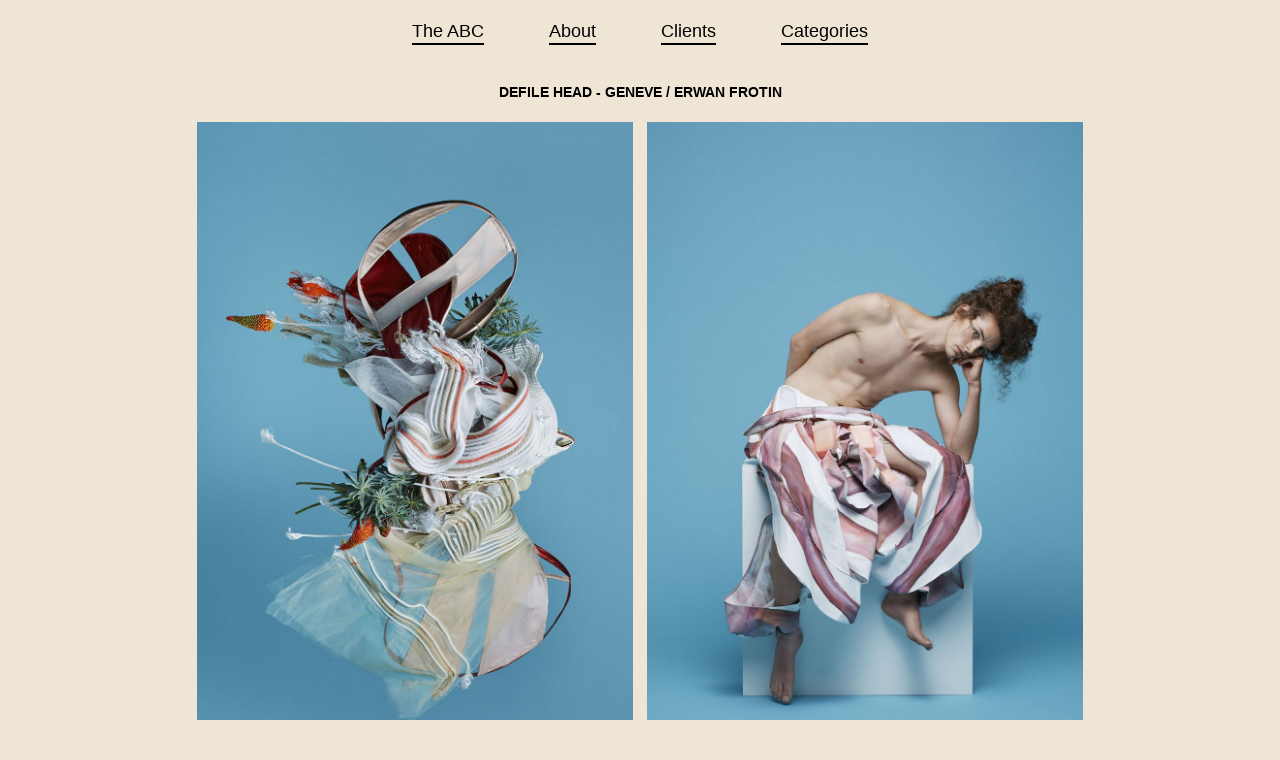

--- FILE ---
content_type: text/html; charset=UTF-8
request_url: http://www.the-abc.fr/index.php/projects/project/defile-head-erwan-frotin
body_size: 2045
content:

<!DOCTYPE html>

<html lang="en">
<head>
  <meta charset="utf-8">
  <!--meta name="viewport" content="width=device-width,initial-scale=1.0,maximum-scale=1.0, minimum-scale=1.0,user-scalable=no" /-->
  <meta name="viewport" content="width=device-width,initial-scale=1.0" />
  <meta name="apple-mobile-web-app-capable" content="yes" />
  <meta name="apple-mobile-web-app-status-bar-style" content="black" />
  <meta name="apple-mobile-web-app-title" content="The ABC">
  <link rel="stylesheet" href="https://www.the-abc.fr/css/normalize.css">
  <link rel="stylesheet" href="https://www.the-abc.fr/css/flexslider.css">
  <link rel="stylesheet" href="https://www.the-abc.fr/css/styles.css">
  <script src="//ajax.googleapis.com/ajax/libs/jquery/1.11.1/jquery.min.js"></script>
  <script src="/js/jquery.flexslider-min.js"></script>
  <title>The Abc  - DEFILE HEAD - GENEVE / ERWAN FROTIN</title> 

  <!--[if lt IE 9]>
  <script src="src="https://www.the-abc.fr/bower_components/html5shiv/dist/html5shiv.js""></script>
  <![endif]-->

</head>
<body class="project-detail" >
  <!--[if lt IE 10]>
    <p class="browsehappy">You are using an <strong>outdated</strong> browser. Please <a href="https://browsehappy.com/">upgrade your browser</a> to improve your experience.</p>
  <![endif]-->

  <div class="wrapper">

    <div class="bg">
    
    <div class="header">
      <nav>
        <ul>
          <li><a href="https://www.the-abc.fr/index.php/"  >The ABC</a></li>
          <li><a href="https://www.the-abc.fr/index.php/about"  >About</a></li>
          <li><a href="https://www.the-abc.fr/index.php/clients"  >Clients</a></li>
          <li><a href="https://www.the-abc.fr/index.php/categories"  >Categories</a></li>
        </ul>
      </nav>

      
      </div>

      <div class="content clearfix">
      
    	   
        
        <h2>DEFILE HEAD - GENEVE / ERWAN FROTIN</h2>
        
        <div class="gallery">
        <div class="grid-sizer"></div>  
        
        <div class="p-img"><img src="https://www.the-abc.fr/images/uploads/projects/_Detail/11_g305_2018_HEAD_ERWAN_FROTIN_adrien_blanchat_the_abc.jpg"></div>
        
        <div class="p-img"><img src="https://www.the-abc.fr/images/uploads/projects/_Detail/5_g305_2018_HEAD_ERWAN_FROTIN_adrien_blanchat_the_abc.jpg"></div>
        
        <div class="p-img"><img src="https://www.the-abc.fr/images/uploads/projects/_Detail/9_g305_2018_HEAD_ERWAN_FROTIN_adrien_blanchat_the_abc.jpg"></div>
        
        <div class="p-img"><img src="https://www.the-abc.fr/images/uploads/projects/_Detail/12_g305_2018_HEAD_ERWAN_FROTIN_adrien_blanchat_the_abc.jpg"></div>
        
        <div class="p-img"><img src="https://www.the-abc.fr/images/uploads/projects/_Detail/3_g305_2018_HEAD_ERWAN_FROTIN_adrien_blanchat_the_abc.jpg"></div>
        
        <div class="p-img"><img src="https://www.the-abc.fr/images/uploads/projects/_Detail/14_g305_2018_HEAD_ERWAN_FROTIN_adrien_blanchat_the_abc.jpg"></div>
        
        <div class="p-img"><img src="https://www.the-abc.fr/images/uploads/projects/_Detail/2_g305_2018_HEAD_ERWAN_FROTIN_adrien_blanchat_the_abc.jpg"></div>
        
        <div class="p-img"><img src="https://www.the-abc.fr/images/uploads/projects/_Detail/7_g305_2018_HEAD_ERWAN_FROTIN_adrien_blanchat_the_abc.jpg"></div>
        
        <div class="p-img"><img src="https://www.the-abc.fr/images/uploads/projects/_Detail/13_g305_2018_HEAD_ERWAN_FROTIN_adrien_blanchat_the_abc.jpg"></div>
        
        </div>
       
        <div class="credits">
          <div class="credit">Photographer : Erwan Frotin</div>
          <div class="credit"></div>
        </div>
      
      
      </div>

      <!-- prev next -->
      
      
        <div class="prevnext"><a href="https://www.the-abc.fr/index.php/projects/project/madame-figaro-eric-nehr1" class="prev">< PREVIOUS PROJECT</a> <a href="https://www.the-abc.fr/index.php/projects/project/calendrier-glgth-x-julia-et-vincent" class="next">NEXT PROJECT ></a></div>
      
      

      <!-- end prev next -->
    
    </div> 
  
    <footer class="clearfix">
<div class="footer-wrapper">
      <div class="contact f-block">
      <div class="f-title">The ABC - Creative Retouch</div>
      24 rue de la Folie-Méricourt<br> 
      75011 Paris France<br><br>
      +33 (0)1 77 19 07 29<br><br>
      www.the-abc.fr
      </div>

      <div class="people f-block">
              <div class="f-title">Adrien Blanchat</div>
        Retouch<br>
        <a href="mailto:adrien@the-abc.fr">adrien@the-abc.fr</a><br>

              <div class="f-title">Benjamin Bastide</div>
        Studio manager<br>
        <a href="mailto:ben@the-abc.fr">ben@the-abc.fr</a><br>
      </div>

      <div class="social f-block">
         <div class="f-title">Follow us</div>
 
        <!-- 
        <a href="https://www.behance.net/theabc/" target="_blank">Behance</a><br>
        <a href="https://www.facebook.com/theadrienblanchatcompany/" target="_blank">Facebook</a><br>
        -->

        <a href="https://www.instagram.com/the_abc_paris/" target="_blank">Instagram</a><br>
        <br>
        <span class="mail"><a href="mailto:info@the-abc.fr">Email</a></span>
      </div>

      </div>
    </footer>




  </div>
	<script src="https://www.the-abc.fr/bower_components/imagesloaded/imagesloaded.pkgd.min.js"></script>
  <script src="https://www.the-abc.fr/bower_components/masonry/dist/masonry.pkgd.min.js"></script>
  <script src="https://www.the-abc.fr/js/scripts.js"></script>        
<script>
  $(document).ready(function(){

      addLoader();

      $container = $('.gallery').masonry({
         itemSelector: '.p-img',
          //gutter: 0,
          "columnWidth": ".grid-sizer",
          transitionDuration: 0,
          // columnWidth: 900,
          // "isFitWidth": true
      });


      $container.masonry('on','layoutComplete', function() {
          showImgsRemoveLoader();
          return true;
        });


      $container.imagesLoaded( function() {
        $( ".p-img img" ).each(function( index ) {
          var theImage = new Image();
          theImage.src = $(this).attr("src");

          // Get accurate measurements from that.
          var imageWidth = theImage.width;
          var imageHeight = theImage.height;
          if(imageWidth > (imageHeight + (imageHeight/4)) || ($( ".p-img").length == 1)){$(this).parent().addClass('big');}
        });
        //console.log($( ".p-img").length);
        $container.masonry();
        fixThatFooter('large');
        
      });

      //fixThatFooter('large');
  });

    function addLoader(){
      $('.gallery').append('<div class="loader"><img src="/images/loaders/loading.gif"></div>');
    }

    function showImgsRemoveLoader(){
      $('.loader').remove();
      //$('.p-img').css('opacity',1);
      $('.p-img').fadeTo('fast',1);
    }

  </script>
  	
</body>
</html>

--- FILE ---
content_type: text/css
request_url: https://www.the-abc.fr/css/styles.css
body_size: 2793
content:
@charset "UTF-8";
@font-face {
  font-family: 'gotham_htflight';
  src: url("../fonts/gothamhtf-light-webfont.eot");
  src: url("../fonts/gothamhtf-light-webfont.eot?#iefix") format("embedded-opentype"), url("../fonts/gothamhtf-light-webfont.woff") format("woff"), url("../fonts/gothamhtf-light-webfont.ttf") format("truetype"), url("../fonts/gothamhtf-light-webfont.svg#gotham_htflight") format("svg");
  font-weight: normal;
  font-style: normal; }
@font-face {
  font-family: 'gotham_htfbook';
  src: url("../fonts/gothamhtf-book-webfont.eot");
  src: url("../fonts/gothamhtf-book-webfont.eot?#iefix") format("embedded-opentype"), url("../fonts/gothamhtf-book-webfont.woff") format("woff"), url("../fonts/gothamhtf-book-webfont.ttf") format("truetype"), url("../fonts/gothamhtf-book-webfont.svg#gotham_htfbook") format("svg");
  font-weight: normal;
  font-style: normal; }
@font-face {
  font-family: 'gotham_htfmedium';
  src: url("../fonts/gothamhtf-medium-webfont.eot");
  src: url("../fonts/gothamhtf-medium-webfont.eot?#iefix") format("embedded-opentype"), url("../fonts/gothamhtf-medium-webfont.woff") format("woff"), url("../fonts/gothamhtf-medium-webfont.ttf") format("truetype"), url("../fonts/gothamhtf-medium-webfont.svg#gotham_htfmedium") format("svg");
  font-weight: normal;
  font-style: normal; }
@font-face {
  font-family: 'gotham_htfbold';
  src: url("../fonts/gothamhtf-bold-webfont.eot");
  src: url("../fonts/gothamhtf-bold-webfont.eot?#iefix") format("embedded-opentype"), url("../fonts/gothamhtf-bold-webfont.woff") format("woff"), url("../fonts/gothamhtf-bold-webfont.ttf") format("truetype"), url("../fonts/gothamhtf-bold-webfont.svg#gotham_htfbold") format("svg");
  font-weight: normal;
  font-style: normal; }
/*
 * Clearfix: contain floats
 *
 * For modern browsers
 * 1. The space content is one way to avoid an Opera bug when the
 *    `contenteditable` attribute is included anywhere else in the document.
 *    Otherwise it causes space to appear at the top and bottom of elements
 *    that receive the `clearfix` class.
 * 2. The use of `table` rather than `block` is only necessary if using
 *    `:before` to contain the top-margins of child elements.
 */
.clearfix:before,
.clearfix:after {
  content: " ";
  /* 1 */
  display: table;
  /* 2 */ }

.clearfix:after {
  clear: both; }

html {
  font-size: 100%;
  line-height: 1.5em; }

html {
  -webkit-font-smoothing: antialiased;
  margin: 0;
  padding: 0; }

body {
  font-family: "gotham_htfmedium", "helevetica", sans-serif;
  color: #000;
  background-color: #eee5d4; }

a {
  color: #000;
  text-decoration: none; }

h1, h2 {
  text-transform: uppercase; }

ul {
  list-style: none; }

.wrapper {
  margin: 0 auto;
  height: 100%;
  text-align: center; }

.header {
  top: 10px;
  height: 95px;
  position: absolute;
  z-index: 666;
  padding: 0;
  width: 100%; }

.content, footer {
  padding: 0 62px;
  text-align: left; }

nav {
  position: fixed;
  width: 80%;
  margin: 0 0 0 -40%;
  left: 50%;
  font-family: "gotham_htfbold", "helevetica", sans-serif;
  font-size: 1.125em;
  line-height: 1.33333em; }
  nav ul {
    width: 100%;
    text-align: center;
    padding: 0;
    margin-top: 10px; }
  nav li {
    display: inline-block;
    border-bottom: 2px solid black;
    margin: 0 30px 10px 30px; }
    nav li a {
      display: block; }
    .home nav li:hover {
      border-bottom: 2px solid #f3f33d; }
      .home nav li:hover a {
        color: #f3f33d; }

.logo {
  display: inline-block;
  padding-top: 20px; }
  .logo img {
    max-width: 75%;
    height: auto;
    z-index: 9999999; }
  .logo h1 {
    font-size: 1.375em;
    line-height: 1.09091em;
    margin-top: 15px;
    margin-bottom: 30px; }

.home .logo {
  padding-top: 10%;
  padding-left: 20%;
  padding-right: 20%; }
.home .header {
  top: 30px;
  position: absolute; }

.content {
  padding-bottom: 42px; }

.project-detail .content {
  padding-bottom: 14px; }

footer {
  font-family: "gotham_htfbook", "helevetica", sans-serif;
  background-color: #242423;
  color: white;
  padding-top: 25px;
  padding-bottom: 25px;
  font-size: 0.6875em;
  line-height: 1.74545em; }
  footer .f-title {
    margin-top: 10px;
    font-family: "gotham_htfmedium", "helevetica", sans-serif; }
  footer .footer-wrapper {
    max-width: 584px;
    margin: 0 auto; }
  footer .f-block {
    float: left;
    display: inline-block;
    width: 33%;
    padding: 0; }
  footer .contact {
    width: 46%; }
  footer .people {
    width: 40%; }
  footer .social {
    width: 14%; }
  footer a {
    color: white; }
  footer .mail a {
    color: #fff02d; }

/* HOMEPAGE */
.flexslider {
  background: none;
  max-width: 100%;
  border: none;
  margin: 0 auto;
  margin-bottom: 50px;
  -webkit-box-shadow: none;
  -moz-box-shadow: none;
  box-shadow: none; }

.flex-control-nav {
  bottom: 30px;
  z-index: 2; }

.flex-control-paging li a {
  background: black; }

.flex-control-paging li a:hover {
  background: #333;
  background: rgba(0, 0, 0, 0.7); }

.flex-control-paging li a.flex-active {
  background: #f3f33d;
  cursor: default; }

.flex-direction-nav .flex-next {
  right: 0;
  background: url("/images/extras/next-arrow.png");
  background-position: 0 0;
  background-repeat: no-repeat; }

.flex-direction-nav a.flex-next:before,
.flex-direction-nav a.flex-prev:before {
  content: ''; }

.flex-direction-nav a {
  width: 14px;
  height: 29px;
  margin: -20px 0 0; }

.flex-direction-nav .flex-prev {
  left: 0;
  background: url("/images/extras/prev-arrow.png");
  background-position: 0 0;
  background-repeat: no-repeat; }

.flexslider ul {
  margin: 0;
  padding: 0; }

.ss_entry {
  position: relative;
  margin: 0 auto;
  -webkit-transition: background 500ms ease;
  -moz-transition: background 500ms ease;
  -o-transition: background 500ms ease;
  -ms-transition: background 500ms ease;
  transition: background 500ms ease;
  font-size: 2.375em;
  line-height: 0.75789em; }
  .ss_entry img {
    width: 100%;
    height: auto;
    text-align: middle; }
  .ss_entry h2 {
    margin-bottom: 20px; }
  .ss_entry .s_proj {
    font-family: "gotham_htflight", "helevetica", sans-serif;
    text-transform: uppercase; }
  .ss_entry .ss_project-info {
    display: none;
    color: white;
    position: absolute;
    top: 35%;
    left: 0;
    right: 0; }

.showinfo {
  background-color: black; }
  .showinfo img {
    opacity: 0.6; }
  .showinfo .ss_project-info {
    display: block; }

#articles, #categories {
  margin: 0 auto; }

.content {
  max-width: 1350px;
  margin: 0 auto; }

.project, .category {
  background-color: white;
  padding: 11px;
  margin-bottom: 11px;
  max-width: 270px;
  -webkit-transition: background 500ms ease;
  -moz-transition: background 500ms ease;
  -o-transition: background 500ms ease;
  -ms-transition: background 500ms ease;
  transition: background 500ms ease; }
  .project:hover, .category:hover {
    background-color: black; }
    .project:hover a, .category:hover a {
      color: white; }
  .project img, .category img {
    float: left; }
  .project .project-info, .category .project-info {
    display: inline-block;
    min-height: 94px; }
  .project h2, .category h2 {
    display: inline-block;
    font-size: 1.125em;
    line-height: 1.33333em;
    margin: 10px 0 0 0; }
  .project .credit, .project .p-category, .category .credit, .category .p-category {
    font-size: 0.75em;
    line-height: 1.4em; }
  .project .p-categories, .category .p-categories {
    text-transform: uppercase;
    margin-top: 10px;
    font-family: "gotham_htflight", "helevetica", sans-serif;
    font-size: 0.9375em;
    line-height: 1.6em;
    padding: 0;
    margin: 0; }
  .project .p-category, .category .p-category {
    display: inline-block;
    margin-right: 3px; }
  .project .p-categories li:before, .category .p-categories li:before {
    content: ' — '; }
  .project .p-categories li:first-child:before, .category .p-categories li:first-child:before {
    content: ''; }

.navigation {
  position: absolute;
  bottom: -28px;
  left: 0;
  right: 0;
  text-align: center; }
  .navigation .next {
    text-transform: uppercase;
    background-color: #f3f33d;
    text-decoration: none;
    padding: 5px 90px;
    font-size: 1.125em;
    line-height: 1.33333em; }

/* PROJECT DETAIL */
.credits {
  text-align: center;
  margin-top: 30px; }

.project-detail img {
  max-width: 100%;
  height: auto; }
.project-detail .header {
  height: 50px; }
.project-detail h1, .project-detail h2 {
  text-align: center; }
.project-detail h1 {
  margin-bottom: 0;
  font-size: 1.25em;
  line-height: 1.2em; }
.project-detail h2 {
  margin-top: 0;
  font-size: 0.875em;
  line-height: 1.71429em;
  font-family: "gotham_htflight", "helevetica", sans-serif; }
.project-detail .content {
  margin-top: 80px;
  min-height: 450px; }
.project-detail .gallery {
  max-width: 900px;
  margin: 0 auto;
  text-align: center; }
  .project-detail .gallery .grid-sizer {
    width: 48.5%;
    margin: 0.75%; }
  .project-detail .gallery .p-img {
    width: 48.5%;
    margin: 0.75%;
    opacity: 0; }
  .project-detail .gallery .big {
    width: 98.5%;
    margin: 0.75%; }
  .project-detail .gallery img {
    vertical-align: top; }
.project-detail .credits {
  text-transform: uppercase; }
.project-detail .prevnext {
  display: inline-block;
  font-size: 0.875em;
  line-height: 1.71429em;
  margin-bottom: 14px;
  margin-top: 0; }
  .project-detail .prevnext a {
    float: left;
    background-color: #f3f33d;
    margin: 0;
    padding: 5px 15px; }
    .project-detail .prevnext a:hover {
      background-color: black;
      color: white; }

/* ABOUT PAGE */
.about .content,
.clients .content {
  background-color: white;
  max-width: 800px;
  margin: 0 auto;
  text-align: center;
  margin-bottom: 30px;
  margin-top: 80px;
  padding-top: 180px; }
  .about .content h2,
  .clients .content h2 {
    font-size: 1em;
    line-height: 1.5em; }
  .about .content p,
  .clients .content p {
    margin-bottom: 30px;
    font-size: 1em;
    line-height: 1.5em; }

/* CLIENTS PAGE */
.client-column {
  width: 24%;
  padding: 0 0.5%;
  display: inline-block;
  vertical-align: top;
  font-size: 0.75em;
  line-height: 1.6em;
  text-transform: uppercase;
  text-align: left; }

.char-group {
  margin-top: 10px; }

/* CATEGORIES PAGE */
#categories,
.page-category {
  margin-top: 160px; }

.page-category .logo {
  margin-top: 45px; }

#infscr-loading {
  position: absolute;
  left: 0px;
  right: 0px;
  bottom: 0px; }

#infscr-loading, .loader {
  margin: 0px auto;
  text-align: center; }
  #infscr-loading img, .loader img {
    width: 16px;
    height: 16px; }

.loader {
  margin-top: 50px; }

@media (max-width: 860px) {
  .flex-direction-nav .flex-next,
  .flex-direction-nav .flex-prev {
    opacity: 0; }

  .ss_entry {
    font-size: 1.75em;
    line-height: 1.02857em; } }
@media (max-width: 720px) {
  footer .f-block {
    width: 98%;
    padding: 0 1% 30px 0; }

  .logo {
    padding-top: 70px; }
    .logo img {
      max-width: 75%; }

  .ss_entry {
    font-size: 1.125em;
    line-height: 1.06667em; } }
@media (max-width: 430px) {
  .header, .content, .footer {
    padding: 0; }

  .home .header, .header {
    top: 0; }

  .home .logo {
    padding-top: 70px; }

  .logo img {
    max-width: 60%; }
  .logo h1 {
    margin-top: 0; }

  nav li {
    margin: 5px; }

  .flex-control-nav {
    bottom: 10px;
    z-index: 2; }

  .ss_entry {
    font-size: 1.125em;
    line-height: 1.6em; }
    .ss_entry h2 {
      margin-bottom: 2px; }
    .ss_entry .ss_project-info {
      top: 20%; }

  .navigation .next {
    padding: 5px; }

  .about .content, .clients .content, .project-detail .content {
    padding-top: 30px;
    padding-bottom: 30px; }

  .about .content {
    padding-left: 31px;
    padding-right: 31px; }

  .about .content,
  .clients .content {
    padding-top: 110px; }

  .client-column {
    width: 45%;
    padding: 0 2.5%; }

  .project-detail .prevnext a {
    display: block;
    margin-bottom: 10px;
    float: none; }

  footer {
    padding: 25px 31px; } }
@media (max-width: 320px) {
  .ss_project-info {
    font-size: 0.875em;
    line-height: 1.37143em;
    display: none !important; }

  .showinfo {
    background: none !important; }
    .showinfo img {
      opacity: 1; } }


--- FILE ---
content_type: application/javascript
request_url: https://www.the-abc.fr/js/scripts.js
body_size: 198
content:
 
  function fixThatFooter(marginStyle){
    dirtyFooterFix(marginStyle);

    window.addEventListener('resize', function() {
        dirtyFooterFix(marginStyle);
     }, false);
   
  }

  function dirtyFooterFix(marginStyle){
    var wh = $(window).height();
    var ah = $('.content').outerHeight();
    var fh = $('footer').outerHeight();
    var mt = (wh-ah-fh);

    if(marginStyle == 'small'){
      mt -= 0;
    }else if(marginStyle == 'medium'){
      mt -= 80;
    }else{
      mt -= 160;
    }

    // dirtyfix that dirtyfooter
    if(mt > 0){
      $('footer').css({'margin-top':mt+'px'});  
    }else{
      mt = 0;
    }
  }
  
